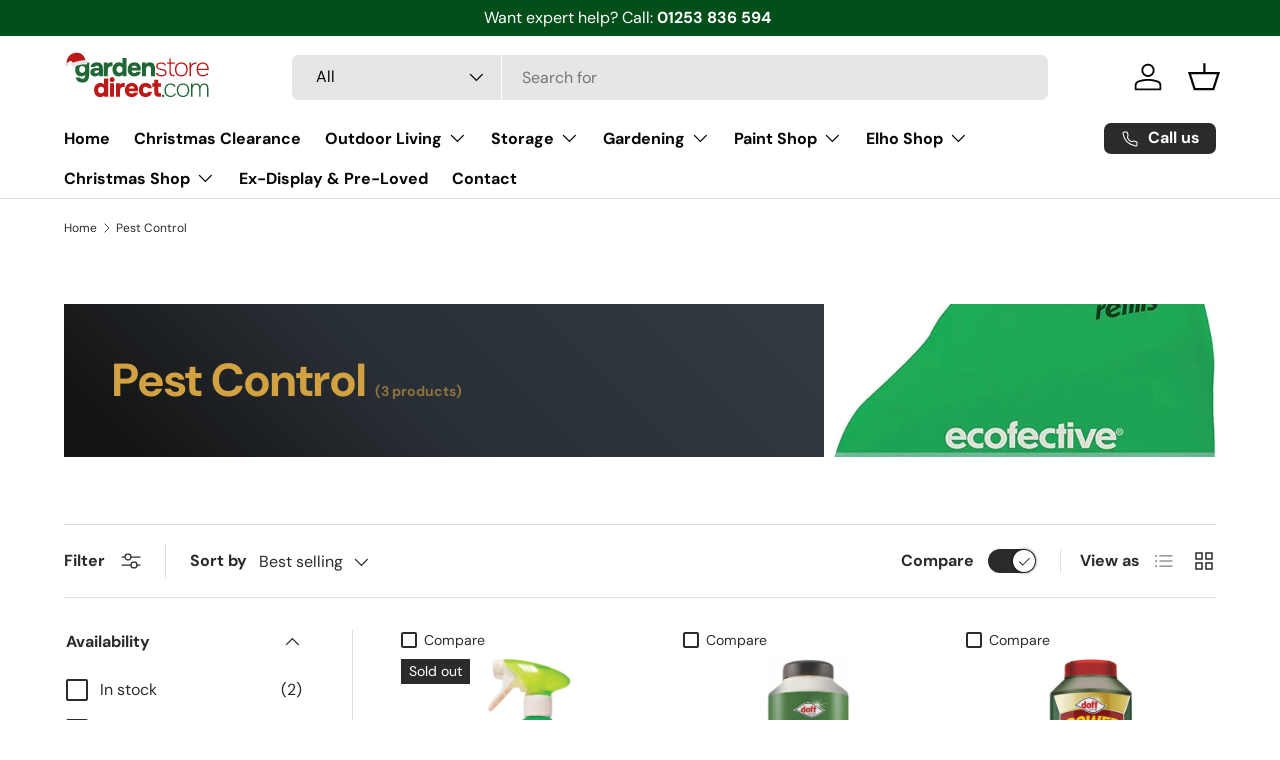

--- FILE ---
content_type: image/svg+xml
request_url: https://gardenstoredirect.com/cdn/shop/files/gsd-logo-xmas.svg?v=1732279826&width=150
body_size: 3899
content:
<svg viewBox="0 0 512 170" xmlns="http://www.w3.org/2000/svg" data-name="xmas" id="a">
  <defs>
    <style>
      .b, .c {
        fill: #bc1919;
      }

      .d {
        fill: #e6e6e6;
      }

      .d, .c {
        fill-rule: evenodd;
      }

      .e {
        fill: #216635;
      }
    </style>
  </defs>
  <g>
    <g>
      <path d="M62.75,103.54c-3.74,0-7.2-.6-10.38-1.8-3.18-1.2-5.85-3.08-8.01-5.65-2.16-2.57-3.62-5.9-4.38-9.98h14.1c.35.99.92,1.84,1.71,2.54.79.7,1.77,1.24,2.93,1.62,1.17.38,2.45.57,3.85.57,2.63,0,4.63-.56,6-1.66,1.37-1.11,2.31-2.58,2.8-4.42.5-1.84.74-3.78.74-5.82v-2.28c-1.11,1.69-2.44,2.95-3.98,3.77-1.55.82-3.15,1.39-4.82,1.71-1.66.32-3.2.48-4.6.48-4.9,0-8.89-1.08-11.95-3.24-3.06-2.16-5.28-5.01-6.66-8.54-1.37-3.53-2.06-7.31-2.06-11.34,0-4.5.82-8.6,2.45-12.3,1.63-3.71,4.04-6.66,7.22-8.84,3.18-2.19,7.14-3.28,11.87-3.28,2.86,0,5.33.45,7.4,1.36,2.07.91,3.87,2.15,5.39,3.72l1.23-4.29h12.61v38.44c0,6.07-.72,11.28-2.15,15.63-1.43,4.35-3.85,7.71-7.27,10.07-3.42,2.36-8.1,3.55-14.06,3.55ZM61.96,70.17c2.39,0,4.35-.53,5.87-1.58,1.52-1.05,2.66-2.45,3.42-4.2.76-1.75,1.14-3.62,1.14-5.6,0-2.1-.37-4-1.09-5.69-.73-1.69-1.84-3.05-3.33-4.07-1.49-1.02-3.4-1.53-5.74-1.53-2.63,0-4.7.61-6.22,1.84-1.52,1.23-2.58,2.73-3.2,4.51-.61,1.78-.92,3.55-.92,5.3,0,1.87.32,3.65.96,5.34.64,1.69,1.71,3.07,3.2,4.12s3.46,1.58,5.91,1.58Z" class="e"></path>
      <path d="M106.12,82.7c-2.16,0-4.2-.29-6.13-.88-1.93-.58-3.65-1.46-5.17-2.63-1.52-1.17-2.71-2.63-3.59-4.38-.88-1.75-1.31-3.79-1.31-6.13,0-3.33.69-5.97,2.06-7.93,1.37-1.96,3.24-3.42,5.6-4.38,2.36-.96,5.06-1.59,8.1-1.88,3.04-.29,6.19-.44,9.46-.44h4.38c0-1.46-.28-2.73-.83-3.81-.56-1.08-1.39-1.94-2.5-2.58-1.11-.64-2.48-.96-4.12-.96-1.17,0-2.26.16-3.28.48-1.02.32-1.87.76-2.54,1.31-.67.56-1.12,1.24-1.36,2.06h-13.92c.41-2.74,1.27-5.09,2.58-7.05,1.31-1.96,2.95-3.55,4.9-4.77,1.96-1.23,4.16-2.15,6.61-2.76,2.45-.61,4.96-.92,7.53-.92,6.77,0,11.82,1.9,15.15,5.69,3.33,3.8,4.99,9.28,4.99,16.46v24.78h-12.7l-.09-6.04c-1.46,2.22-3.12,3.8-4.99,4.73-1.87.93-3.62,1.5-5.25,1.71-1.64.2-2.83.31-3.59.31ZM109.62,71.93c1.75,0,3.39-.39,4.9-1.18,1.52-.79,2.76-1.81,3.72-3.06.96-1.25,1.44-2.61,1.44-4.07v-.7h-8.58c-.93,0-1.85.06-2.76.18-.91.12-1.71.34-2.41.66-.7.32-1.26.77-1.66,1.36-.41.58-.61,1.34-.61,2.28,0,.99.26,1.83.79,2.5.53.67,1.24,1.18,2.15,1.53.9.35,1.91.53,3.02.53Z" class="e"></path>
      <path d="M135.81,82v-46.15h12.26l.96,4.9c1.17-1.69,2.47-2.95,3.9-3.77,1.43-.82,2.89-1.36,4.38-1.62s2.93-.39,4.33-.39c.88,0,1.68.02,2.41.04.73.03,1.21.07,1.45.13v13.31h-2.89c-2.45,0-4.66.38-6.61,1.14-1.96.76-3.49,2.01-4.6,3.77-1.11,1.75-1.66,4.2-1.66,7.36v21.28h-13.92Z" class="e"></path>
      <path d="M186.51,82.7c-4.73,0-8.64-1.09-11.73-3.28-3.1-2.19-5.4-5.08-6.92-8.67-1.52-3.59-2.28-7.54-2.28-11.87,0-4.67.85-8.8,2.54-12.39,1.69-3.59,4.17-6.41,7.44-8.45,3.27-2.04,7.3-3.06,12.08-3.06,1.63,0,3.2.18,4.69.53,1.49.35,2.89.86,4.2,1.53,1.31.67,2.41,1.53,3.28,2.58v-19.62h13.92v62h-13.57v-4.64c-1.11,1.23-2.38,2.22-3.81,2.98-1.43.76-2.96,1.34-4.6,1.75-1.64.41-3.39.61-5.25.61ZM189.49,70.09c2.45,0,4.44-.54,5.95-1.62,1.52-1.08,2.64-2.48,3.37-4.2.73-1.72,1.09-3.52,1.09-5.39,0-1.98-.37-3.82-1.09-5.52-.73-1.69-1.85-3.06-3.37-4.12-1.52-1.05-3.5-1.58-5.95-1.58s-4.51.57-6,1.71c-1.49,1.14-2.54,2.58-3.15,4.33-.61,1.75-.92,3.56-.92,5.43,0,1.4.17,2.76.53,4.07.35,1.31.92,2.48,1.71,3.5.79,1.02,1.82,1.84,3.11,2.45,1.28.61,2.86.92,4.73.92Z" class="e"></path>
      <path d="M240.43,82.7c-4.79,0-8.92-.96-12.39-2.89-3.47-1.93-6.15-4.65-8.01-8.19-1.87-3.53-2.8-7.69-2.8-12.48s.96-8.99,2.89-12.61c1.93-3.62,4.63-6.45,8.1-8.49,3.47-2.04,7.58-3.06,12.3-3.06,3.44,0,6.49.56,9.15,1.66,2.66,1.11,4.93,2.69,6.83,4.73,1.9,2.04,3.33,4.47,4.29,7.27.96,2.8,1.44,5.87,1.44,9.2-.06.88-.12,1.74-.17,2.58-.06.85-.21,1.71-.44,2.58h-30.65c.18,1.46.61,2.8,1.31,4.03.7,1.23,1.69,2.19,2.98,2.89,1.28.7,2.92,1.05,4.9,1.05,1.4,0,2.67-.16,3.81-.48,1.14-.32,2.09-.79,2.85-1.4.76-.61,1.25-1.3,1.49-2.06h13.66c-.76,3.68-2.22,6.67-4.38,8.98-2.16,2.31-4.73,4-7.71,5.08-2.98,1.08-6.13,1.62-9.46,1.62ZM231.23,53.62h17.78c0-1.23-.31-2.42-.92-3.59-.61-1.17-1.56-2.12-2.85-2.85-1.28-.73-2.95-1.09-4.99-1.09s-3.65.38-4.99,1.14c-1.34.76-2.34,1.72-2.98,2.89-.64,1.17-.99,2.34-1.05,3.5Z" class="e"></path>
      <path d="M265.96,82v-46.15h12.87l.79,4.73c1.34-1.52,2.85-2.68,4.51-3.5,1.66-.82,3.33-1.37,4.99-1.66,1.66-.29,3.11-.44,4.33-.44,4.38,0,7.81.98,10.29,2.93,2.48,1.96,4.25,4.57,5.3,7.84,1.05,3.27,1.58,6.86,1.58,10.77v25.48h-13.84v-23.99c0-1.23-.12-2.44-.35-3.63-.23-1.2-.63-2.31-1.18-3.33-.56-1.02-1.33-1.84-2.32-2.45-.99-.61-2.28-.92-3.85-.92-2.04,0-3.77.5-5.17,1.49-1.4.99-2.42,2.32-3.07,3.98-.64,1.66-.96,3.52-.96,5.56v23.29h-13.92Z" class="e"></path>
      <path d="M332.3,82.61c-1.93,0-3.9-.21-5.91-.61-2.01-.41-3.91-1.05-5.69-1.93-1.78-.88-3.31-2.01-4.6-3.42-1.29-1.4-2.16-3.12-2.63-5.17h5.25c.82,1.69,1.98,3.05,3.5,4.07,1.52,1.02,3.18,1.74,4.99,2.15,1.81.41,3.56.61,5.25.61,1.34,0,2.76-.12,4.25-.35,1.49-.23,2.9-.64,4.25-1.23,1.34-.58,2.42-1.41,3.24-2.5.82-1.08,1.23-2.52,1.23-4.33,0-1.63-.41-2.95-1.23-3.94-.82-.99-1.87-1.78-3.15-2.36-1.29-.58-2.63-1.02-4.03-1.31-1.46-.29-3.02-.58-4.69-.88-1.66-.29-3.23-.73-4.69-1.31-1.4-.41-2.86-.89-4.38-1.44-1.52-.55-2.92-1.28-4.2-2.19-1.28-.9-2.32-2.04-3.11-3.42-.79-1.37-1.18-3.08-1.18-5.12,0-2.39.47-4.39,1.4-6,.93-1.6,2.22-2.89,3.85-3.85,1.63-.96,3.47-1.68,5.52-2.15,2.04-.47,4.17-.7,6.39-.7,2.51,0,4.92.38,7.22,1.14,2.31.76,4.29,1.91,5.95,3.46,1.66,1.55,2.79,3.52,3.37,5.91h-4.82c-.82-2.04-2.36-3.58-4.64-4.6-2.28-1.02-4.67-1.53-7.18-1.53-1.17,0-2.45.07-3.85.22-1.4.15-2.73.5-3.98,1.05-1.26.56-2.31,1.39-3.15,2.5-.85,1.11-1.27,2.57-1.27,4.38s.45,3.18,1.36,4.29c.91,1.11,2.06,1.99,3.46,2.63,1.4.64,2.89,1.14,4.47,1.49,1.93.41,3.94.8,6.04,1.18,2.1.38,4.03.8,5.78,1.27,1.98.53,3.69,1.26,5.12,2.19,1.43.93,2.54,2.12,3.33,3.55.79,1.43,1.18,3.17,1.18,5.21,0,2.57-.54,4.69-1.62,6.35-1.08,1.66-2.5,2.99-4.25,3.98-1.75.99-3.69,1.69-5.82,2.1-2.13.41-4.25.61-6.35.61Z" class="b"></path>
      <path d="M373.89,82c-3.27,0-5.96-.51-8.06-1.53-2.1-1.02-3.65-2.63-4.64-4.82-.99-2.19-1.49-4.98-1.49-8.36v-27.24h-7.97v-4.2h7.97v-13.84h4.9v13.84h13.22v4.2h-13.22v26.71c0,3.74.75,6.5,2.23,8.28,1.49,1.78,4.16,2.67,8.01,2.67h2.71v4.29h-3.68Z" class="b"></path>
      <path d="M400.38,82.61c-4.79,0-8.8-1.02-12.04-3.06-3.24-2.04-5.68-4.85-7.31-8.41-1.63-3.56-2.45-7.62-2.45-12.17s.82-8.68,2.45-12.22c1.63-3.53,4.07-6.33,7.31-8.41,3.24-2.07,7.28-3.11,12.13-3.11s8.8,1.02,12.04,3.06c3.24,2.04,5.69,4.85,7.36,8.41,1.66,3.56,2.5,7.65,2.5,12.26s-.83,8.61-2.5,12.17c-1.66,3.56-4.12,6.36-7.36,8.41-3.24,2.04-7.28,3.06-12.13,3.06ZM400.38,78.32c3.97,0,7.19-.86,9.68-2.58,2.48-1.72,4.32-4.04,5.52-6.96,1.2-2.92,1.79-6.19,1.79-9.81s-.6-6.82-1.79-9.76c-1.2-2.95-3.04-5.28-5.52-7.01-2.48-1.72-5.71-2.58-9.68-2.58s-7.11.86-9.59,2.58c-2.48,1.72-4.32,4.06-5.52,7.01-1.2,2.95-1.79,6.2-1.79,9.76s.6,6.89,1.79,9.81c1.2,2.92,3.04,5.24,5.52,6.96,2.48,1.72,5.68,2.58,9.59,2.58Z" class="b"></path>
      <path d="M428.76,82v-46.15h4.73l.09,9.28c1.28-2.57,2.86-4.55,4.73-5.95,1.87-1.4,3.91-2.36,6.13-2.89s4.44-.79,6.66-.79h1.31v4.47h-1.31c-4.09,0-7.42.86-9.98,2.58-2.57,1.72-4.45,4.07-5.65,7.05-1.2,2.98-1.79,6.36-1.79,10.16v22.24h-4.9Z" class="b"></path>
      <path d="M474.23,82.61c-4.9,0-8.96-1.02-12.17-3.06-3.21-2.04-5.59-4.85-7.14-8.41-1.55-3.56-2.32-7.62-2.32-12.17s.82-8.45,2.45-12.04c1.63-3.59,4.06-6.44,7.27-8.54,3.21-2.1,7.15-3.15,11.82-3.15,3.39,0,6.31.63,8.76,1.88,2.45,1.26,4.49,2.93,6.13,5.04,1.63,2.1,2.86,4.5,3.68,7.18.82,2.69,1.25,5.49,1.31,8.41.06.41.07.85.04,1.31-.03.47-.04.96-.04,1.49h-36.43c.17,3.39.88,6.42,2.1,9.11,1.23,2.69,3.05,4.8,5.47,6.35,2.42,1.55,5.56,2.32,9.41,2.32,1.63,0,3.31-.22,5.04-.66,1.72-.44,3.3-1.14,4.73-2.1,1.43-.96,2.52-2.26,3.28-3.9h5.25c-.88,2.57-2.31,4.66-4.29,6.26-1.99,1.61-4.23,2.79-6.74,3.55-2.51.76-5.05,1.14-7.62,1.14ZM457.68,56.34h31.44c-.12-3.09-.76-5.91-1.93-8.45-1.17-2.54-2.88-4.55-5.12-6.04-2.25-1.49-5.01-2.23-8.28-2.23s-6.16.79-8.49,2.36c-2.34,1.58-4.15,3.62-5.43,6.13-1.28,2.51-2.01,5.25-2.19,8.23Z" class="b"></path>
    </g>
    <g>
      <path d="M123.51,152.58c-4.73,0-8.64-1.09-11.73-3.28-3.1-2.19-5.4-5.08-6.92-8.67-1.52-3.59-2.28-7.54-2.28-11.87,0-4.67.85-8.8,2.54-12.39,1.69-3.59,4.17-6.41,7.44-8.45,3.27-2.04,7.3-3.07,12.08-3.07,1.63,0,3.2.17,4.69.53s2.89.86,4.2,1.53c1.31.67,2.41,1.53,3.28,2.58v-19.62h13.92v62h-13.57v-4.64c-1.11,1.23-2.38,2.22-3.81,2.98-1.43.76-2.96,1.34-4.6,1.75-1.64.41-3.39.61-5.25.61ZM126.49,139.97c2.45,0,4.44-.54,5.95-1.62,1.52-1.08,2.64-2.48,3.37-4.2.73-1.72,1.09-3.52,1.09-5.39,0-1.98-.37-3.82-1.09-5.52-.73-1.69-1.85-3.07-3.37-4.12-1.52-1.05-3.5-1.58-5.95-1.58s-4.51.57-6,1.71c-1.49,1.14-2.54,2.58-3.15,4.33-.61,1.75-.92,3.56-.92,5.43,0,1.4.17,2.76.53,4.07.35,1.31.92,2.48,1.71,3.5.79,1.02,1.82,1.84,3.11,2.45,1.28.61,2.86.92,4.73.92Z" class="b"></path>
      <path d="M164.14,101.87c-2.57,0-4.63-.76-6.17-2.28-1.55-1.52-2.32-3.5-2.32-5.96s.82-4.55,2.45-6.13c1.63-1.58,3.68-2.36,6.13-2.36s4.32.76,5.96,2.28c1.63,1.52,2.45,3.56,2.45,6.13s-.79,4.53-2.36,6.04c-1.58,1.52-3.62,2.28-6.13,2.28ZM157.13,151.88v-46.15h13.92v46.15h-13.92Z" class="b"></path>
      <path d="M177.53,151.88v-46.15h12.26l.96,4.9c1.17-1.69,2.47-2.95,3.9-3.77,1.43-.82,2.89-1.36,4.38-1.62s2.93-.39,4.33-.39c.88,0,1.68.01,2.41.04.73.03,1.21.07,1.45.13v13.31h-2.89c-2.45,0-4.66.38-6.61,1.14-1.96.76-3.49,2.01-4.6,3.77-1.11,1.75-1.66,4.2-1.66,7.36v21.28h-13.92Z" class="b"></path>
      <path d="M231.21,152.58c-4.79,0-8.92-.96-12.39-2.89-3.47-1.93-6.15-4.66-8.01-8.19-1.87-3.53-2.8-7.69-2.8-12.48s.96-8.99,2.89-12.61c1.93-3.62,4.63-6.45,8.1-8.49,3.47-2.04,7.58-3.07,12.3-3.07,3.44,0,6.49.56,9.15,1.66,2.66,1.11,4.93,2.69,6.83,4.73,1.9,2.04,3.33,4.47,4.29,7.27.96,2.8,1.45,5.87,1.45,9.2-.06.88-.12,1.74-.18,2.58-.06.85-.21,1.71-.44,2.58h-30.65c.18,1.46.61,2.8,1.31,4.03.7,1.23,1.69,2.19,2.98,2.89,1.28.7,2.92,1.05,4.9,1.05,1.4,0,2.67-.16,3.81-.48,1.14-.32,2.09-.79,2.85-1.4.76-.61,1.25-1.3,1.49-2.06h13.66c-.76,3.68-2.22,6.67-4.38,8.98-2.16,2.31-4.73,4-7.71,5.08-2.98,1.08-6.13,1.62-9.46,1.62ZM222.02,123.5h17.78c0-1.23-.31-2.42-.92-3.59-.61-1.17-1.56-2.12-2.85-2.85-1.28-.73-2.95-1.09-4.99-1.09s-3.65.38-4.99,1.14c-1.34.76-2.34,1.72-2.98,2.89-.64,1.17-.99,2.33-1.05,3.5Z" class="b"></path>
      <path d="M278.34,152.58c-4.67,0-8.7-.95-12.08-2.85-3.39-1.9-6-4.63-7.84-8.19-1.84-3.56-2.76-7.76-2.76-12.61s.95-9.24,2.85-12.83c1.9-3.59,4.57-6.36,8.01-8.32,3.44-1.96,7.53-2.93,12.26-2.93,3.91,0,7.4.72,10.46,2.15,3.06,1.43,5.52,3.49,7.36,6.17,1.84,2.69,2.88,5.99,3.11,9.9h-13.49c-.47-1.87-1.36-3.25-2.67-4.16-1.31-.9-2.91-1.36-4.77-1.36-2.39,0-4.28.6-5.65,1.79-1.37,1.2-2.34,2.67-2.89,4.42-.56,1.75-.83,3.47-.83,5.17,0,1.87.31,3.65.92,5.34.61,1.69,1.61,3.06,2.98,4.12,1.37,1.05,3.14,1.58,5.3,1.58,1.98,0,3.66-.47,5.04-1.4,1.37-.93,2.26-2.31,2.67-4.12h13.84c-.17,3.97-1.27,7.3-3.28,9.98-2.01,2.69-4.63,4.71-7.84,6.09-3.21,1.37-6.77,2.06-10.68,2.06Z" class="b"></path>
      <path d="M326.67,151.88c-3.97,0-7.33-.45-10.07-1.36-2.74-.9-4.83-2.48-6.26-4.73-1.43-2.25-2.15-5.42-2.15-9.5v-18.21h-6.66v-12.35h6.66v-11.91h13.92v11.91h9.2v12.35h-9.2v16.2c0,1.52.26,2.76.79,3.72.53.96,1.87,1.44,4.03,1.44h3.94v12.44h-4.2Z" class="b"></path>
      <path d="M338.31,152.56c-1.25,0-2.23-.38-2.94-1.15-.71-.77-1.06-1.72-1.06-2.85,0-1.19.37-2.16,1.11-2.89s1.7-1.11,2.9-1.11,2.07.37,2.81,1.11c.74.74,1.11,1.7,1.11,2.89s-.36,2.09-1.06,2.85c-.71.77-1.66,1.15-2.85,1.15Z" class="e"></path>
      <path d="M363.85,152.47c-4.65,0-8.54-.99-11.66-2.98-3.12-1.99-5.45-4.7-6.98-8.13-1.53-3.43-2.3-7.36-2.3-11.79s.79-8.3,2.38-11.79c1.59-3.49,3.99-6.26,7.19-8.3,3.21-2.04,7.17-3.07,11.88-3.07,2.72,0,5.21.44,7.45,1.32,2.24.88,4.17,2.17,5.79,3.87,1.62,1.7,2.82,3.86,3.62,6.47h-5.11c-.91-2.61-2.47-4.5-4.68-5.66-2.21-1.16-4.68-1.75-7.41-1.75-3.75,0-6.83.85-9.24,2.55-2.41,1.7-4.2,3.99-5.36,6.85-1.16,2.87-1.75,6.03-1.75,9.49s.58,6.44,1.75,9.28c1.16,2.84,2.96,5.12,5.41,6.85,2.44,1.73,5.53,2.6,9.28,2.6,2.84,0,5.41-.57,7.71-1.7,2.3-1.13,3.93-3.04,4.9-5.71h5.11c-.85,2.61-2.19,4.78-4,6.51-1.82,1.73-3.92,3.01-6.3,3.83s-4.94,1.23-7.66,1.23Z" class="e"></path>
      <path d="M406.2,152.47c-4.66,0-8.56-.99-11.71-2.98-3.15-1.99-5.52-4.71-7.11-8.17-1.59-3.46-2.38-7.41-2.38-11.83s.79-8.44,2.38-11.88c1.59-3.43,3.96-6.16,7.11-8.17,3.15-2.01,7.08-3.02,11.79-3.02s8.56.99,11.71,2.98c3.15,1.99,5.53,4.71,7.15,8.17,1.62,3.46,2.43,7.44,2.43,11.92s-.81,8.37-2.43,11.83c-1.62,3.46-4,6.19-7.15,8.17-3.15,1.99-7.08,2.98-11.79,2.98ZM406.2,148.3c3.86,0,7-.84,9.41-2.51,2.41-1.67,4.2-3.93,5.36-6.77,1.16-2.84,1.75-6.02,1.75-9.54s-.58-6.63-1.75-9.49c-1.16-2.87-2.95-5.14-5.36-6.81-2.41-1.67-5.55-2.51-9.41-2.51s-6.91.84-9.32,2.51c-2.41,1.67-4.2,3.95-5.36,6.81-1.16,2.87-1.75,6.03-1.75,9.49s.58,6.7,1.75,9.54c1.16,2.84,2.95,5.1,5.36,6.77,2.41,1.67,5.52,2.51,9.32,2.51Z" class="e"></path>
      <path d="M433.79,151.88v-44.87h4.51l.17,7.41c1.08-2.21,2.37-3.89,3.87-5.02,1.5-1.13,3.09-1.92,4.77-2.34,1.67-.43,3.25-.64,4.73-.64,3.29,0,6.03.87,8.22,2.6,2.18,1.73,3.7,4.19,4.55,7.37.57-1.65,1.46-3.22,2.68-4.73,1.22-1.5,2.78-2.75,4.68-3.75,1.9-.99,4.16-1.49,6.77-1.49,3.35,0,6.06.68,8.13,2.04,2.07,1.36,3.59,3.24,4.55,5.62.96,2.38,1.45,5.11,1.45,8.17v29.63h-4.77v-26.82c0-1.82-.1-3.58-.3-5.28-.2-1.7-.64-3.25-1.32-4.64-.68-1.39-1.69-2.5-3.02-3.32-1.33-.82-3.14-1.23-5.41-1.23s-4.09.51-5.62,1.53c-1.53,1.02-2.77,2.37-3.7,4.04-.94,1.67-1.62,3.49-2.04,5.45-.43,1.96-.64,3.93-.64,5.92v24.35h-4.77v-25.54c0-1.76-.11-3.55-.34-5.36-.23-1.82-.68-3.5-1.36-5.07-.68-1.56-1.7-2.84-3.06-3.83-1.36-.99-3.18-1.49-5.45-1.49-3.06,0-5.52.87-7.36,2.6-1.85,1.73-3.17,3.92-3.96,6.56-.8,2.64-1.19,5.44-1.19,8.39v23.75h-4.77Z" class="e"></path>
    </g>
  </g>
  <g>
    <path d="M74.07,30.36C69.3,11.66,59.08.42,38.84,2.87,20.54,5.08,9.12,19.22,8.41,37.29c1.22-.8,2.99.3,4.05-.69,2.98-2.77,6.28-5.02,9.89-6.02,6.44-1.77,6.31,5.99,9.16,10.49l42.56-10.71Z" class="c"></path>
    <path d="M79.6,34.77c-.17,2.85-.13,5.89-2.29,7.01-2.35,1.22-5.71.58-9.27.48-4.5-.13-9.46.52-14.11,1.69v.05c-.19.03-.39.07-.59.11-.2.05-.4.1-.59.16v-.05c-4.73.9-9.5,2.4-13.53,4.4-3.19,1.59-5.96,3.59-8.61,3.47-2.43-.11-3.67-2.88-5.03-5.39-4.2-7.78,2.06-9.59,10.96-12.44,4.56-1.46,9.49-2.71,13.18-3.7v-.06c.18-.03.39-.07.59-.1.2-.05.4-.11.59-.16v.06c3.78-.65,8.78-1.59,13.53-2.19,9.27-1.16,15.71-2.15,15.18,6.68" class="d"></path>
    <path d="M7.94,35.44c-3.7.82-6.04,4.48-5.22,8.18.82,3.7,4.48,6.04,8.17,5.22,3.7-.82,6.04-4.48,5.22-8.17-.82-3.7-4.48-6.04-8.18-5.22" class="d"></path>
  </g>
</svg>